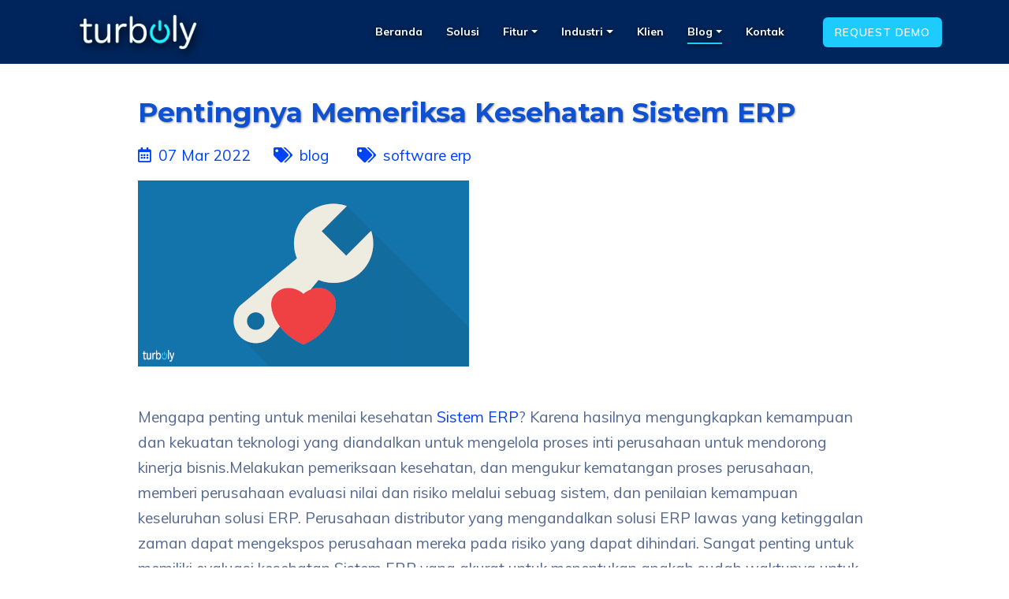

--- FILE ---
content_type: text/html; charset=utf-8
request_url: https://turboly.com/blog/2022/03/Berikut-Cara-Memeriksa-Kesehatan-Sistem-ERP.html
body_size: 6133
content:
<!doctype html>
<html lang="en">
<head>
  <!-- Required meta tags -->
  <meta charset="utf-8">
  <meta name="viewport" content="width=device-width, initial-scale=1, shrink-to-fit=no">
  
    <title>Pentingnya Memeriksa Kesehatan Sistem ERP</title>
  

  <meta charset="utf-8">
<!--[if IE]>
<meta http-equiv="X-UA-Compatible" content="IE=edge">
<![endif]-->
<meta name="viewport" content="width=device-width, initial-scale=1.0, maximum-scale=1.0, user-scalable=0"/>


  <meta content="Software ERP untuk usaha ritel terlengkap. User friendly. Request demo gratis." name="description" />



  <meta content="Retail ERP System, Software ERP Retail, Software ERP B2B, Software ERP, Sistem POS Ritel, Sistem ERP, ERP untuk Ritel" name="keywords" />


<meta content="PT. Turboly Teknologi Indonesia" name="author" />
<meta name="google-site-verification" content="pF5-ooGrBuw2OoiZGiqHky8wZHEPU0dDNA0kvTjFr-A" />
<meta content="notranslate" name="google" />
<meta content="en_US" />
<meta content="Turboly" />
<meta content="https://turboly.com/dashboard.html" />
<meta content="https://www.facebook.com/turbolyindonesia/" />
<meta content="https://id.linkedin.com/company/pt-turboly-teknologi-indonesia" />

  

  <!-- Favicon -->
  <link rel="shortcut icon" href="/assets/images/favicon.ico">
  <link rel="apple-touch-icon" href="/assets/images/apple-touch-icon.jpg">
  <link rel="apple-touch-icon" sizes="72x72" href="/assets/images/apple-touch-icon-72x72.jpg">
  <link rel="apple-touch-icon" sizes="114x114" href="/assets/images/apple-touch-icon-114x114.jpg">


  <link href='https://fonts.googleapis.com/css?family=Montserrat:400,600,700,800,900' rel='stylesheet' type='text/css'>
<link href='https://fonts.googleapis.com/css?family=Muli:400,600,700,800,900' rel='stylesheet' type='text/css'>


<link href="/assets/app_common.css?v=1768984852" rel='stylesheet' type='text/css'>


  <link href="/assets/app_blog.css?v=1768984852" rel='stylesheet' type='text/css'>


  <!-- Global site tag (gtag.js) - Google Ads: 879938021 -->
<script async src="https://www.googletagmanager.com/gtag/js?id=AW-879938021"></script>
<script>
  window.dataLayer = window.dataLayer || [];
  function gtag(){dataLayer.push(arguments);}
  gtag('js', new Date());

  gtag('config', 'AW-879938021');
</script>
  
<!-- Google Tag Manager -->
<script>(function(w,d,s,l,i){w[l]=w[l]||[];w[l].push({'gtm.start':
new Date().getTime(),event:'gtm.js'});var f=d.getElementsByTagName(s)[0],
j=d.createElement(s),dl=l!='dataLayer'?'&l='+l:'';j.async=true;j.src=
'https://www.googletagmanager.com/gtm.js?id='+i+dl;f.parentNode.insertBefore(j,f);
})(window,document,'script','dataLayer','GTM-5XXFGKG');</script>
<!-- End Google Tag Manager -->
  
</head>


<body class="blog-content-bg">
  

<!--Header -->
<header id="header" class="blue-bg">
  <div class="container-fluid">
    <div class="row align-items-center">
      <div class="col-lg-10">
        <nav class="navbar navbar-expand-lg navbar-light">
          <a class="navbar-brand" href="/index.html">
            <img class="logo logo-turboly-dl" src="/assets/images/logo.png" alt="image">
          </a>
          <button class="navbar-toggler" type="button" data-toggle="collapse" data-target="#navbarNavDropdown" aria-controls="navbarNavDropdown" aria-expanded="false" aria-label="Toggle navigation">
          <span class="navbar-toggler-icon"></span>
          </button>
          <div class="collapse navbar-collapse" id="navbarNavDropdown">
            <ul class="navbar-nav ml-auto">
              

              

              
              <li class="nav-item blog home">
                <a class="nav-link " href="https://turboly.com/">Beranda</a>
              </li>
              

              

              

              
              <li class="nav-item blog solutions">
                <a class="nav-link " href="https://turboly.com/cloud-erp-indonesia.html">Solusi</a>
              </li>
              

              

              

              
              <li class="nav-item dropdown blog features">
                <a class="nav-link dropdown-toggle " href="#" id="navbarDropdown" role="button" data-toggle="dropdown" aria-haspopup="true" aria-expanded="false">
                  Fitur
                </a>
                <div class="dropdown-menu" aria-labelledby="navbarDropdown">
                  
                    

                    <!-- Check if the feature has sub-features -->
                    
                      <!-- Regular Dropdown Item -->
                      <a class="dropdown-item " href="https://turboly.com/features.html">Fitur Lengkap</a>
                    
                  
                    

                    <!-- Check if the feature has sub-features -->
                    
                      <!-- Regular Dropdown Item -->
                      <a class="dropdown-item " href="https://turboly.com/sistem-erp.html">Sistem ERP</a>
                    
                  
                    

                    <!-- Check if the feature has sub-features -->
                    
                      <!-- Regular Dropdown Item -->
                      <a class="dropdown-item " href="https://turboly.com/feature/software-reporting.html">Dashboard & Reports</a>
                    
                  
                    

                    <!-- Check if the feature has sub-features -->
                    
                      <div class="dropdown-submenu">
                        <!-- Submenu Trigger -->
                        <a class="dropdown-item dropdown-toggle " href="#" >
                          Retail POS
                        </a>
                        <!-- Submenu -->
                        <div class="dropdown-menu">
                          
                            
                            <a class="dropdown-item " href="https://turboly.com/feature/point-of-sales.html">Fitur POS</a>
                          
                            
                            <a class="dropdown-item " href="https://turboly.com/feature/point-of-sales-bengkel.html">POS Bengkel Otomotif</a>
                          
                            
                            <a class="dropdown-item " href="https://turboly.com/feature/point-of-sales-electronics-mobile-phones.html">POS Elektronik & Ponsel</a>
                          
                            
                            <a class="dropdown-item " href="https://turboly.com/feature/point-of-sales-watches-accessories.html">POS Jam Tangan & Aksesoris</a>
                          
                            
                            <a class="dropdown-item " href="https://turboly.com/feature/point-of-sales-cosmetics-beauty.html">POS Kosmetik & Kecantikan</a>
                          
                            
                            <a class="dropdown-item " href="https://turboly.com/feature/point-of-sales-optical-eyewear.html">POS Optik Kacamata</a>
                          
                            
                            <a class="dropdown-item " href="https://turboly.com/feature/point-of-sales-repair-service.html">POS Servis Reparasi</a>
                          
                        </div>
                      </div>
                    
                  
                    

                    <!-- Check if the feature has sub-features -->
                    
                      <div class="dropdown-submenu">
                        <!-- Submenu Trigger -->
                        <a class="dropdown-item dropdown-toggle " href="#" >
                          Grosir & Distribusi
                        </a>
                        <!-- Submenu -->
                        <div class="dropdown-menu">
                          
                            
                            <a class="dropdown-item " href="https://turboly.com/feature/software-distributor.html">Fitur Grosir & Distribusi</a>
                          
                            
                            <a class="dropdown-item " href="https://turboly.com/feature/software-distributor-gadget.html">Ponsel & Produk Elektronik</a>
                          
                            
                            <a class="dropdown-item " href="https://turboly.com/feature/software-distributor-cosmetics.html">Produk Kosmetik & Kecantikan</a>
                          
                            
                            <a class="dropdown-item " href="https://turboly.com/feature/software-distributor-spare-parts.html">Suku Cadang Otomotif</a>
                          
                        </div>
                      </div>
                    
                  
                    

                    <!-- Check if the feature has sub-features -->
                    
                      <!-- Regular Dropdown Item -->
                      <a class="dropdown-item " href="https://turboly.com/feature/products-management.html">Produk</a>
                    
                  
                    

                    <!-- Check if the feature has sub-features -->
                    
                      <!-- Regular Dropdown Item -->
                      <a class="dropdown-item " href="https://turboly.com/feature/inventory-management.html">Inventory</a>
                    
                  
                    

                    <!-- Check if the feature has sub-features -->
                    
                      <!-- Regular Dropdown Item -->
                      <a class="dropdown-item " href="https://turboly.com/feature/sistem-pembelian.html">Pembelian & Supplier</a>
                    
                  
                    

                    <!-- Check if the feature has sub-features -->
                    
                      <!-- Regular Dropdown Item -->
                      <a class="dropdown-item " href="https://turboly.com/feature/sistem-crm.html">CRM</a>
                    
                  
                    

                    <!-- Check if the feature has sub-features -->
                    
                      <!-- Regular Dropdown Item -->
                      <a class="dropdown-item " href="https://turboly.com/feature/sistem-akuntansi.html">Akuntansi</a>
                    
                  
                    

                    <!-- Check if the feature has sub-features -->
                    
                      <!-- Regular Dropdown Item -->
                      <a class="dropdown-item " href="https://turboly.com/feature/software-franchise.html">Franchise Retail</a>
                    
                  
                    

                    <!-- Check if the feature has sub-features -->
                    
                      <!-- Regular Dropdown Item -->
                      <a class="dropdown-item " href="https://turboly.com/feature/warehouse-management.html">Gudang</a>
                    
                  
                </div>
              </li>
              

              

              

              
              <li class="nav-item dropdown blog industries">
                <a class="nav-link dropdown-toggle " href="#" id="navbarDropdown" role="button" data-toggle="dropdown" aria-haspopup="true" aria-expanded="false" >
                  Industri
                </a>
                <div class="dropdown-menu" aria-labelledby="navbarDropdown">
                  
                  
                  <a class="dropdown-item " href="https://turboly.com/industry/software-bengkel.html">ERP Otomotif</a>
                  
                  
                  <a class="dropdown-item " href="https://turboly.com/industry/software-retail-gadget.html">ERP Elektronik & Ponsel</a>
                  
                  
                  <a class="dropdown-item " href="https://turboly.com/industry/software-retail-cosmetics.html">ERP Produk Kosmetik & Kecantikan</a>
                  
                  
                  <a class="dropdown-item " href="https://turboly.com/industry/software-retail-optik.html">ERP Optik & Kacamata</a>
                  
                </div>
              </li>
              

              

              

              
              <li class="nav-item blog clients">
                <a class="nav-link " href="https://turboly.com/clients.html">Klien</a>
              </li>
              

              

              

              
              <li class="nav-item dropdown blog blog">
                <a class="nav-link dropdown-toggle active" href="#" id="navbarDropdown" role="button" data-toggle="dropdown" aria-haspopup="true" aria-expanded="false" >
                  Blog
                </a>
                <div class="dropdown-menu" aria-labelledby="navbarDropdown">
                  
                  
                  <a class="dropdown-item " href="https://turboly.com/blog/">Artikel Terbaru</a>
                  
                  
                  <a class="dropdown-item " href="https://turboly.com/blog/software-erp/">Software ERP</a>
                  
                  
                  <a class="dropdown-item " href="https://turboly.com/blog/software-inventory-management/">Software Inventory Management</a>
                  
                  
                  <a class="dropdown-item " href="https://turboly.com/blog/software-point-of-sale/">Software Point of Sale (POS)</a>
                  
                  
                  <a class="dropdown-item " href="https://turboly.com/blog/software-retail/">Software Retail</a>
                  
                  
                  <a class="dropdown-item " href="https://turboly.com/blog/software-franchise/">Software Waralaba</a>
                  
                  
                  <a class="dropdown-item " href="https://turboly.com/blog/software-bengkel-otomotif/">Software Bengkel Otomotif</a>
                  
                  
                  <a class="dropdown-item " href="https://turboly.com/blog/software-service-elektronik/">Software Service Elektronik</a>
                  
                  
                  <a class="dropdown-item " href="https://turboly.com/blog/software-optik-kacamata/">Software Optik & Kacamata</a>
                  
                  
                  <a class="dropdown-item " href="https://turboly.com/blog/software-kosmetik-kecantikan/">Software Kosmetik & Kecantikan</a>
                  
                  
                  <a class="dropdown-item " href="https://turboly.com/blog/software-akuntansi-finance/">Software Akuntansi & Finance</a>
                  
                </div>
              </li>
              

              

              

              
              <li class="nav-item blog contact-us">
                <a class="nav-link " href="https://turboly.com/contact-us.html">Kontak</a>
              </li>
              

              
            </ul>
          </div>
        </nav>
      </div>
      <div class="col-lg-2 text-right p-0">
        <ul class="login">
          <li class="d-inline "><a href="/contact-us.html" class="login-btn">Request Demo</a></li>
        </ul>
      </div>
    </div>
  </div>
</header>
<!--END Header -->


  <!--=================================
       MAIN CONTENT -->
  <!-- Main Content -->
  <div class="main-content">
    <section class="iq-blogs">
      <div class="container">
        <div class="row">
          <div class="col-lg-12 ">
            <div class="blog-img-disabled">
              <h1 class="mb-3 blog-title">Pentingnya Memeriksa Kesehatan Sistem ERP</h1>
              <div class="address text-white mb-3">
                <a href="javascript:void(0)" class="mr-2">
                  <i class="far fa-calendar-alt mr-1"></i>
                  07 Mar 2022
                </a>
                
                
                <a href="/blog/" class="ml-3">
                
                  <i class="fas fa-tags mr-1"></i>
                  blog
                </a>
                
                
                <a href="/blog/software-erp/" style="margin-left:30px;">
                
                  <i class="fas fa-tags mr-1"></i>
                  software erp
                </a>
                
              </div>
              <img src="https://turboly.com/blog/image/2022-03-07.png" class="img-fluid" alt="image">
              <div class="blog-box">
                <ul class="d-inline-block float-left" style="padding:0;">
                  <li class="d-inline">
                    
                  </li>
               </ul>
              </div>
              <p class="mb-5"><p>Mengapa penting untuk menilai kesehatan <a href="https://turboly.com/cloud-erp-indonesia.html">Sistem ERP</a>? Karena hasilnya mengungkapkan kemampuan dan kekuatan teknologi yang diandalkan untuk mengelola proses inti perusahaan untuk mendorong kinerja bisnis.Melakukan pemeriksaan kesehatan, dan mengukur kematangan proses perusahaan, memberi perusahaan evaluasi nilai dan risiko melalui sebuag sistem, dan penilaian kemampuan keseluruhan solusi ERP. Perusahaan distributor yang mengandalkan solusi ERP lawas yang ketinggalan zaman dapat mengekspos perusahaan mereka pada risiko yang dapat dihindari. Sangat penting untuk memiliki evaluasi kesehatan Sistem ERP yang akurat untuk menentukan apakah sudah waktunya untuk berinvestasi Sistem ERP baru. Dengan meluangkan waktu untuk menilai kesehatan, pembuat keputusan perusahaan akan memiliki perspektif yang lebih terinformasi tentang kelayakan solusi ERP mereka saat ini.</p>

<p>Tapi dari mana pemeriksaan ini mulai? Dan faktor apa saja yang harus diukur?</p>

<!--more-->

<p>Pemeriksaan menyeluruh yang bekerja melalui lima area ini dapat menentukan apakah perusahaan Anda terhambat oleh sistem ERP lawas yang ketinggalan zaman:</p>

<p><strong>Lima Area Fokus :</strong></p>

<p><strong>1.Nilai</strong></p>

<p><em>Pertanyaan awal tentang sistem ERP harus berhubungan dengan nilai, khususnya:</em></p>

<ul>
  <li>Apa nilai yang diberikan oleh sistem ERP kami saat ini?</li>
  <li>Apa nilai dari sistem ERP baru?</li>
  <li>Bisakah sistem ERP kita yang ada cocok dengan nilai ERP yang baru?</li>
  <li>Apakah bisnis kita terhambat oleh kurangnya sistem ERP atau sistem yang mutakhir?</li>
</ul>

<p><strong>2.Risiko</strong></p>

<p><em>Pertanyaan tentang risiko cenderung berkisar pada potensi sistem untuk turun atau tidak dapat pulih setelah bencana. Dan, yang pasti, pertanyaan tentang kelangsungan bisnis dan kegagalan bencana penting untuk ditangani. Tetapi ada risiko lain yang jauh lebih merusak perusahaan, dan itu terjadi dengan frekuensi yang jauh lebih besar:</em></p>

<ul>
  <li>Kerusakan sistem dan perangkat keras</li>
  <li>Perubahan dukungan vendor</li>
  <li>Kemampuan staf TI untuk mendukung sistem</li>
  <li>Pemeliharaan dan celah keamanan</li>
  <li>Mengubah peraturan pemerintah</li>
  <li>Stabilitas dan kekuatan vendor</li>
</ul>

<p><strong>3.Biaya &amp; Kontrak</strong></p>

<p>Penilaian kesehatan harus memperhitungkan biaya langsung dan tidak langsung dari suatu implementasi. Sistem ERP baru mewakili investasi besar dalam pengeluaran modal dan sumber daya staf, serta komponen lain seperti manajemen perubahan dan pelatihan. Berusahalah untuk mendapatkan perbandingan antara biaya pemeliharaan sistem yang ada versus penerapan solusi baru.</p>

<p><strong>4. Risiko Teknologi dan Platform</strong></p>

<p><em>Pertanyaan rinci harus ditanyakan tentang teknologi yang mendasari, seperti struktur database dan model pengiriman. Dan penting untuk menentukan, misalnya, apakah solusi tersebut akan memungkinkan pertumbuhan di masa depan dan mendukung bisnis go international.</em></p>

<p><strong>5. Risiko Implementasi &amp; Dukungan</strong></p>

<p><em>Pertanyaan kunci di sini meliputi: Apakah implementasi akan dikelola langsung oleh vendor? Atau akan dikelola oleh mitra integrasi sistem atau perusahaan konsultan? Apakah mitra konsultan memiliki keahlian di industri? Dukungan apa yang akan diberikan oleh vendor selama dan setelah implementasi?</em></p>

<p>Baca Juga : <a href="https://turboly.com/blog/2019/10/5-Manfaat-Menerapkan-Sistem-Perusahaan-Distribusi.html">5 Manfaat Menerapkan Sistem Perusahaan untuk Perusahaan Distribusi</a></p>

<p><a href="https://turboly.com">turboly.com</a></p>
</p>
            </div>
          </div>
        </div>
      </div>
    </section>
  </div>
  <!-- Footer Start -->
<footer id="iq-contact" class="iq-footer">
    <div class="container">
        <div class="row">
            <div class="col-sm-12">
                <div class="footer-top">
                    <div class="row">
                        <div class="col-lg-4 col-md-6 iq-rmb-50">
                            <div class="logo mb-4">
                                <img src="/assets/images/logo-footer-blog.png" height="56px" width="176px" class="img-fluid" alt="logo">
                            </div>
                            <p>Turboly hadir bagi perusahaan berkembang yang memiliki kesulitan dalam menemukan sistem bisnis yang tepat, yang terjangkau, handal, dapat diperluas dan kelas dunia.</p>
                        </div>
                        <div class="col-lg-3 col-md-6">
                            <h4 class="mb-4 blog-footer-subtitle">Bantuan</h4>
                            <ul class="list">
                                <li><a href="https://guide.turboly.com">Guide</a></li>
                                <li><a href="https://help.turboly.com">E-learning</a></li>
                                <li><a href="/privacy.html">Kebijakan Privasi</a></li>
                                <li><a href="/terms.html">Syarat & Ketentuan</a></li>
                            </ul>
                        </div>
                        <div class="col-lg-3 col-md-6 iq-rmt-50">
                            <h4 class="mb-4 blog-footer-subtitle">Kontak Kami</h4>
                            <ul class="list iq-contact">
                                <li><a href="#">+6221-58356981</a></li>
                                <li><a href="#">+6221-58356894</a></li>
                                <li><a href="#"><span class="__cf_email__" data-cfemail="f98a98959c8ab98d8c8b9b969580d79a9694">[email&#160;protected]</span></a></li>
                            </ul>
                        </div>
                        <div class="col-lg-2 col-md-6 iq-rmt-50">
                            <h4 class="mb-3 blog-footer-subtitle">Ikut Kami</h4>
                            <ul class="social-icon mt-3 mb-4">
                                <li class="icon-sosmed-footer-dl"><a target="_BLANK" href="https://www.facebook.com/turbolyindonesia/"><i class="fab fa-facebook-f"></i></a></li>
                                <li class="icon-sosmed-footer-dl"><a target="_BLANK" href="https://www.instagram.com/turbolysoftware/"><i class="fab fa-instagram"></i></a></li>
                                <li class="icon-sosmed-footer-dl"><a target="_BLANK" href="https://www.linkedin.com/company/pt-turboly-teknologi-indonesia/"><i class="fab fa-linkedin-in"></i></a></li>
                            </ul>
                            <div>
                                <a class="btn btn-light" style="background: #c2c2c2;color: white;width: 100px;">English</a>
                                <a class="btn btn-light" style="border: solid #c2c2c2;color: black;width: 100px;">Indonesia</a>
                            </div>
                        </div>
                    </div>
                </div>
            </div>
        </div>
        <div class="row">
            <div class="col-lg-12 col-md-12 text-center">
                <div class="copyright">Copyright 2016 &nbsp;<a href="https://turboly.com" class="text-cyan">PT. Turboly Teknologi Indonesia</a>&nbsp; All Rights Reserved. </div>
            </div>
        </div>
    </div>

    <!-- back-to-top -->
    <div id="back-to-top">
        <a class="top" id="top" href="#top"> <i class="ion-ios-upload-outline"></i> </a>
    </div>
    <!-- back-to-top End -->
</footer>
<!-- Footer End -->

  <script data-cfasync="false" src="/cdn-cgi/scripts/5c5dd728/cloudflare-static/email-decode.min.js"></script><script src="/assets/app_common.js?v=1768984852"></script>


  <script src="/assets/app_blog.js?v=1768984852"></script>



  <script type="text/javascript">
  // https://support.google.com/adwords/answer/7012522
  function setCookie(name, value, days){
    var date = new Date();
    date.setTime(date.getTime() + (days*24*60*60*1000));
    var expires = "; expires=" + date.toGMTString();
    document.cookie = name + "=" + value + expires + ";path=/";
  }
  function getParam(p){
    var match = RegExp('[?&]' + p + '=([^&]*)').exec(window.location.search);
    return match && decodeURIComponent(match[1].replace(/\+/g, ' '));
  }
  var gclid = getParam('gclid');
  if(gclid){
    var gclsrc = getParam('gclsrc');
    if(!gclsrc || gclsrc.indexOf('aw') !== -1){
      setCookie('gclid', gclid, 90);
    }
  }

  var keyword = getParam('keyword');
  if (keyword){
    setCookie('gadkeyword', keyword, 90);
  }

  var matchType = getParam('matchtype');
  if (matchType) {
    var match = matchType;
    if (matchType === 'e') {
      match = 'exact';
    } else if (matchType === 'p') {
      match = 'phrase';
    } else if (matchType === 'b') {
      match = 'broad';
    }

    setCookie('gadmatch', match, 90);
  }

</script>
<script type="text/javascript">
  /* <![CDATA[ */
  goog_snippet_vars = function() {
    var w = window;
    w.google_conversion_id = 879938021;
    w.google_conversion_label = "F-mOCOmKoWwQ5ZPLowM";
    w.google_remarketing_only = false;
  }
  // DO NOT CHANGE THE CODE BELOW.
  goog_report_conversion = function(url) {
    goog_snippet_vars();
    window.google_conversion_format = "3";
    var opt = new Object();
    opt.onload_callback = function() {
      if (typeof(url) != 'undefined') {
        window.location = url;
      }
    }
    var conv_handler = window['google_trackConversion'];
    if (typeof(conv_handler) == 'function') {
      conv_handler(opt);
    }
  }
  /* ]]> */
</script>
<script type="text/javascript"
        src="//www.googleadservices.com/pagead/conversion_async.js">
</script>

  <!-- Google tag (gtag.js) - Google Analytics GA4 -->
<script async src="https://www.googletagmanager.com/gtag/js?id=G-Y634HCYSVB"></script>
<script>
  window.dataLayer = window.dataLayer || [];
  function gtag(){dataLayer.push(arguments);}
  gtag('js', new Date());

  gtag('config', 'G-Y634HCYSVB');
</script>
  <!--Start of Tawk.to Script-->
<script type="text/javascript">
  var Tawk_API=Tawk_API||{}, Tawk_LoadStart=new Date();
  (function(){
    var s1=document.createElement("script"),s0=document.getElementsByTagName("script")[0];
    s1.async=true;
    s1.src='https://embed.tawk.to/5c34b8a012db2461b16b35a6/default';
    s1.charset='UTF-8';
    s1.setAttribute('crossorigin','*');
    s0.parentNode.insertBefore(s1,s0);
  })();
</script>
<!--End of Tawk.to Script-->

</body>

</html>